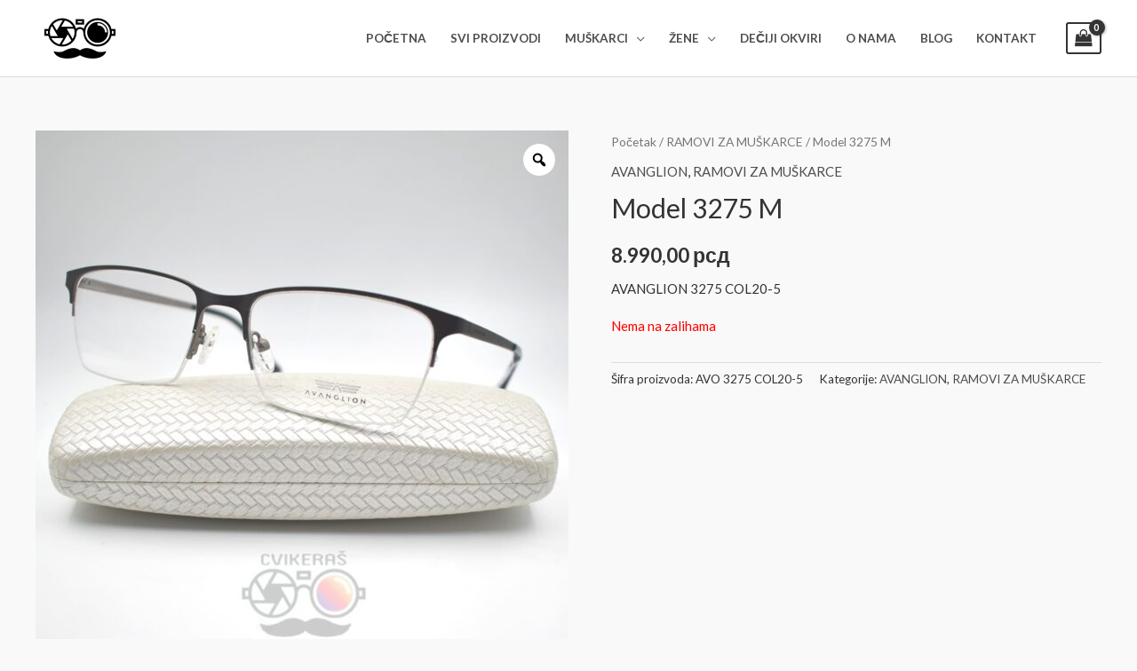

--- FILE ---
content_type: text/css
request_url: https://cvikeras.rs/wp-content/uploads/elementor/css/post-2723.css?ver=1640520063
body_size: 7390
content:
.elementor-2723 .elementor-element.elementor-element-4aabdcb1 > .elementor-container > .elementor-column > .elementor-widget-wrap{align-content:center;align-items:center;}.elementor-2723 .elementor-element.elementor-element-4aabdcb1:not(.elementor-motion-effects-element-type-background), .elementor-2723 .elementor-element.elementor-element-4aabdcb1 > .elementor-motion-effects-container > .elementor-motion-effects-layer{background-color:#EC6D0E;}.elementor-2723 .elementor-element.elementor-element-4aabdcb1{transition:background 0.3s, border 0.3s, border-radius 0.3s, box-shadow 0.3s;padding:10px 10px 10px 10px;}.elementor-2723 .elementor-element.elementor-element-4aabdcb1 > .elementor-background-overlay{transition:background 0.3s, border-radius 0.3s, opacity 0.3s;}.elementor-2723 .elementor-element.elementor-element-6ea57a94.elementor-column > .elementor-widget-wrap{justify-content:center;}.elementor-2723 .elementor-element.elementor-element-429b3b04{text-align:left;}.elementor-2723 .elementor-element.elementor-element-429b3b04 .elementor-heading-title{color:#FFFFFF;font-family:"Roboto", Sans-serif;font-size:18px;font-weight:400;}.elementor-2723 .elementor-element.elementor-element-871b52d > .elementor-element-populated{padding:7px 0px 0px 0px;}.elementor-2723 .elementor-element.elementor-element-3e1825b .elementor-icon-wrapper{text-align:center;}.elementor-2723 .elementor-element.elementor-element-3e1825b.elementor-view-stacked .elementor-icon{background-color:#FFFFFF;}.elementor-2723 .elementor-element.elementor-element-3e1825b.elementor-view-framed .elementor-icon, .elementor-2723 .elementor-element.elementor-element-3e1825b.elementor-view-default .elementor-icon{color:#FFFFFF;border-color:#FFFFFF;}.elementor-2723 .elementor-element.elementor-element-3e1825b.elementor-view-framed .elementor-icon, .elementor-2723 .elementor-element.elementor-element-3e1825b.elementor-view-default .elementor-icon svg{fill:#FFFFFF;}.elementor-2723 .elementor-element.elementor-element-3e1825b .elementor-icon{font-size:20px;}.elementor-2723 .elementor-element.elementor-element-3e1825b .elementor-icon i, .elementor-2723 .elementor-element.elementor-element-3e1825b .elementor-icon svg{transform:rotate(0deg);}.elementor-2723 .elementor-element.elementor-element-9f6b965{text-align:left;}.elementor-2723 .elementor-element.elementor-element-9f6b965 .elementor-heading-title{color:#FFFFFF;font-family:"Roboto", Sans-serif;font-size:18px;font-weight:400;}.elementor-2723 .elementor-element.elementor-element-141848e{--grid-template-columns:repeat(0, auto);--icon-size:14px;--grid-column-gap:5px;--grid-row-gap:0px;}.elementor-2723 .elementor-element.elementor-element-141848e .elementor-widget-container{text-align:right;}.elementor-2723 .elementor-element.elementor-element-60fbd9e > .elementor-element-populated{padding:0px 0px 0px 0px;}.elementor-2723 .elementor-element.elementor-element-5f60db7 .elementor-repeater-item-a7c3b6a.elementor-social-icon i{color:#FFFFFF;}.elementor-2723 .elementor-element.elementor-element-5f60db7 .elementor-repeater-item-a7c3b6a.elementor-social-icon svg{fill:#FFFFFF;}.elementor-2723 .elementor-element.elementor-element-5f60db7{--grid-template-columns:repeat(0, auto);--icon-size:14px;--grid-column-gap:5px;--grid-row-gap:0px;}.elementor-2723 .elementor-element.elementor-element-5f60db7 .elementor-widget-container{text-align:left;}.elementor-2723 .elementor-element.elementor-element-cec3f42 > .elementor-container > .elementor-column > .elementor-widget-wrap{align-content:center;align-items:center;}.elementor-2723 .elementor-element.elementor-element-cec3f42:not(.elementor-motion-effects-element-type-background), .elementor-2723 .elementor-element.elementor-element-cec3f42 > .elementor-motion-effects-container > .elementor-motion-effects-layer{background-color:#EC6D0E;}.elementor-2723 .elementor-element.elementor-element-cec3f42{transition:background 0.3s, border 0.3s, border-radius 0.3s, box-shadow 0.3s;color:#000000;padding:10px 10px 10px 10px;}.elementor-2723 .elementor-element.elementor-element-cec3f42 > .elementor-background-overlay{transition:background 0.3s, border-radius 0.3s, opacity 0.3s;}.elementor-2723 .elementor-element.elementor-element-cec3f42 .elementor-heading-title{color:#000000;}.elementor-2723 .elementor-element.elementor-element-cec3f42 a{color:#000000;}.elementor-2723 .elementor-element.elementor-element-cec3f42 a:hover{color:#000000;}.elementor-2723 .elementor-element.elementor-element-fd0b709.elementor-column > .elementor-widget-wrap{justify-content:center;}.elementor-2723 .elementor-element.elementor-element-b8fb235{text-align:left;}.elementor-2723 .elementor-element.elementor-element-b8fb235 .elementor-heading-title{color:#FFFFFF;font-family:"Roboto", Sans-serif;font-size:18px;font-weight:400;}.elementor-2723 .elementor-element.elementor-element-f57f046 > .elementor-element-populated{padding:0px 0px 0px 0px;}.elementor-2723 .elementor-element.elementor-element-68fc25f .elementor-repeater-item-a7c3b6a.elementor-social-icon i{color:#FFFFFF;}.elementor-2723 .elementor-element.elementor-element-68fc25f .elementor-repeater-item-a7c3b6a.elementor-social-icon svg{fill:#FFFFFF;}.elementor-2723 .elementor-element.elementor-element-68fc25f{--grid-template-columns:repeat(0, auto);--icon-size:14px;--grid-column-gap:5px;--grid-row-gap:0px;}.elementor-2723 .elementor-element.elementor-element-68fc25f .elementor-widget-container{text-align:left;}@media(max-width:767px){.elementor-2723 .elementor-element.elementor-element-4b49df37{width:70%;}.elementor-2723 .elementor-element.elementor-element-4b49df37 > .elementor-element-populated{padding:0px 0px 0px 0px;}.elementor-2723 .elementor-element.elementor-element-429b3b04{text-align:center;}.elementor-2723 .elementor-element.elementor-element-429b3b04 .elementor-heading-title{font-size:17px;}.elementor-2723 .elementor-element.elementor-element-871b52d{width:5%;}.elementor-2723 .elementor-element.elementor-element-e5efcc3{width:5%;}.elementor-2723 .elementor-element.elementor-element-799852b{width:2%;}.elementor-2723 .elementor-element.elementor-element-60fbd9e{width:20%;}.elementor-2723 .elementor-element.elementor-element-ed0f97b{width:80%;}.elementor-2723 .elementor-element.elementor-element-ed0f97b > .elementor-element-populated{padding:0px 0px 0px 0px;}.elementor-2723 .elementor-element.elementor-element-b8fb235{text-align:center;}.elementor-2723 .elementor-element.elementor-element-b8fb235 .elementor-heading-title{font-size:15px;}.elementor-2723 .elementor-element.elementor-element-b8fb235 > .elementor-widget-container{padding:0px 15px 0px 0px;}.elementor-2723 .elementor-element.elementor-element-f57f046{width:20%;}}@media(min-width:768px){.elementor-2723 .elementor-element.elementor-element-6ea57a94{width:5%;}.elementor-2723 .elementor-element.elementor-element-4b49df37{width:58.839%;}.elementor-2723 .elementor-element.elementor-element-871b52d{width:2.466%;}.elementor-2723 .elementor-element.elementor-element-e5efcc3{width:13.427%;}.elementor-2723 .elementor-element.elementor-element-799852b{width:6.851%;}.elementor-2723 .elementor-element.elementor-element-60fbd9e{width:6.96%;}.elementor-2723 .elementor-element.elementor-element-207a2379{width:5%;}.elementor-2723 .elementor-element.elementor-element-fd0b709{width:5%;}.elementor-2723 .elementor-element.elementor-element-ed0f97b{width:83.036%;}.elementor-2723 .elementor-element.elementor-element-f57f046{width:6.964%;}.elementor-2723 .elementor-element.elementor-element-66c777f{width:5%;}}

--- FILE ---
content_type: text/css
request_url: https://cvikeras.rs/wp-content/plugins/allsecureexchange/assets/css/allsecure-exchange-style.css
body_size: 2980
content:
img.allsecure_exchange_creditcard_method {
    max-height: 24px;
}

#allsecure_exchange_sandbox {
	margin: 0 auto 10px auto!important;
	padding: 3px 0 3px 0;
	width: 100%;
	font-size: 13px!important;
	font-weight: 700;
	color: red!important;
	background-color: #fba;
	text-align: center;
	border-bottom: red solid 3px;
}

#allsecure_exchange_payee {
    margin: 0 auto 10px auto!important;
    font-size: small;
}

#allsecure_exchange_seamless label:before {
    display: none;
}

#allsecure_exchange_seamless label {
    padding: 0px;
}

#allsecure_exchange_errors {
    color: red;
    line-height: 1em;
    width: 100%;
	font-size: 0.8em;
	clear: both;
	margin-top: 15px;
}


.allsecure_exchange_visible{
    display: block!important;
	line-height: 130%;
}

.has-error {
}

div#allsecureexchange_footer{
    width: 100%;
    height: 100%;
    align-items: center;
    display: flex;
    flex-direction: row;
    justify-content: space-between;
    padding-bottom: 20px;
	padding-top: 20px;
    max-width: 1074px;
	margin: 0px auto;
	
}
#allsecureexchange_footer div{
    height: 50px;
	display:inline-flex;
}

#allsecureexchange_box1{
    width: 20%;
    border-right: 1px solid #ccc;
    margin: 0 auto;
    text-align: center;
}
#allsecureexchange_box2{
    border-right: 1px solid #ccc;
    width: 20%;
    align-items: center; 
    display: flex; 
    flex-direction: row; 
    justify-content: space-between;
    margin: 0 auto;
}
#allsecureexchange_box3{
    width: 20%;
    margin: 0 auto;
    text-align: center;
}
#allsecureexchange_box4{
    border-left: 1px solid #ccc;
    width: 40%;
    align-items: center; 
    display: flex; 
    flex-direction: row; 
    justify-content: space-between;
    margin: 0 auto;
	padding: 1%;
	
	
}

#allsecureexchange_box4 img {
	width:10%;
	height:100%;
	border: 0px;
	margin: 10px auto;
	flex:1;

}

#allsecureexchange_box1 img, #allsecureexchange_box3 img, #allsecureexchange_box2 img  {
    height: 40px;
    border: 0px;
    display: inline;
    max-width: 90%;
	max-height: 90%;
    margin: 10px auto;
	flex:1;
}
#allsecureexchange_box1 a, #allsecureexchange_box2 a, #allsecureexchange_box3 a, #allsecureexchange_box4 a {
  margin: 0px auto;
  max-height: 100%;
}

@media only screen and (max-width: 768px) {
	#allsecureexchange_footer {
		flex-flow: row wrap;
	}
	#allsecureexchange_box1 {
		order: 3;
		width: 50%;
	}
	#allsecureexchange_box2 {
		order: 4;
		width: 50%;
		border: none;
	}
	#allsecureexchange_box3 {
		order: 2;
		width: 20%;
		border: none;
	}
	#allsecureexchange_box4 {
		order: 1;
		width: 80%;
		border: none;
		
	}
}

/* Extra small devices (phones, 480px and down) */
@media only screen and (max-width:768px) and (min-width:10px) {

	#allsecureexchange_footer {
		flex-flow: row wrap;
		display: inline;
	}
	#allsecureexchange_box1, {
		order: 2;
		width: 50%;
		border: none;
	}
	#allsecureexchange_box2 {
		order:3;
		width:50%;
		border:none;
	}
	#allsecureexchange_box3 {
		order: 4;
		width: 100%;
		border: none;
	}
	#allsecureexchange_box4 {
		order: 1;
		width: 100%;
		border: none;
		flex-wrap:wrap;
		
	}
	
}


--- FILE ---
content_type: image/svg+xml
request_url: https://cvikeras.rs/wp-content/plugins/allsecureexchange/assets/images/light/visa.svg
body_size: 1964
content:
<?xml version="1.0" encoding="UTF-8"?>
<!DOCTYPE svg PUBLIC "-//W3C//DTD SVG 1.1//EN" "http://www.w3.org/Graphics/SVG/1.1/DTD/svg11.dtd">
<!-- Creator: CorelDRAW 2020 (64-Bit) -->
<svg xmlns="http://www.w3.org/2000/svg" xml:space="preserve" width="76.0942mm" height="43.2858mm" version="1.1" style="shape-rendering:geometricPrecision; text-rendering:geometricPrecision; image-rendering:optimizeQuality; fill-rule:evenodd; clip-rule:evenodd"
viewBox="0 0 7609.42 4328.58"
 xmlns:xlink="http://www.w3.org/1999/xlink"
 xmlns:xodm="http://www.corel.com/coreldraw/odm/2003">
 <defs>
  <style type="text/css">
   <![CDATA[
    .fil1 {fill:#1434CB;fill-rule:nonzero}
    .fil0 {fill:white;fill-rule:nonzero}
   ]]>
  </style>
 </defs>
 <g id="Layer_x0020_1">
  <metadata id="CorelCorpID_0Corel-Layer"/>
  <g id="_3012923403328">
   <path class="fil0" d="M156.11 0l7297.21 0c89.96,0 156.1,66.15 156.1,156.1l0 3995.21c0,111.13 -66.15,177.27 -156.1,177.27l-7297.21 0c-89.96,0 -156.1,-66.15 -156.1,-177.27l-0.01 -3995.2c0,-89.96 66.15,-156.11 156.11,-156.11z"/>
   <g>
    <path class="fil1" d="M3151.77 1318.95l-710.46 1695.09 -463.53 0 -349.62 -1352.76c-21.23,-83.32 -39.68,-113.85 -104.24,-148.96 -105.39,-57.17 -279.44,-110.82 -432.58,-144.11l10.4 -49.27 746.14 0.01c95.11,0 180.61,63.3 202.2,172.83l184.64 980.86 456.35 -1153.72 460.7 0 0 0.03zm1816.18 1141.66c1.86,-447.39 -618.64,-472.04 -614.37,-671.89 1.33,-60.82 59.24,-125.49 186,-142 62.83,-8.22 235.95,-14.5 432.3,75.86l77.02 -359.46c-105.51,-38.29 -241.26,-75.15 -410.17,-75.15 -433.42,0 -738.44,230.41 -741.01,560.33 -2.8,244.03 217.71,380.2 383.85,461.29 170.91,83.04 228.26,136.41 227.6,210.68 -1.21,113.71 -136.31,163.91 -262.57,165.88 -220.4,3.4 -348.29,-59.63 -450.24,-107.03l-79.48 371.35c102.45,47.01 291.57,88.02 487.63,90.08 460.68,0 762.02,-227.55 763.44,-579.94l0 0zm1144.51 553.43l405.56 0 -354.01 -1695.09 -374.32 0c-84.18,0 -155.17,49.01 -186.6,124.36l-658.01 1570.73 460.45 0 91.4 -253.19 562.59 0 52.94 253.19zm-489.28 -600.61l230.8 -636.44 132.84 636.44 -363.64 0zm-1844.88 -1094.48l-362.6 1695.09 -438.49 0 362.74 -1695.09 438.35 0z"/>
   </g>
  </g>
 </g>
</svg>


--- FILE ---
content_type: text/plain
request_url: https://www.google-analytics.com/j/collect?v=1&_v=j102&a=1011341104&t=pageview&_s=1&dl=https%3A%2F%2Fcvikeras.rs%2Fproizvod%2Fmodel-3275-m%2F&ul=en-us%40posix&dt=Model%203275%20M%20-%20Cvikera%C5%A1&sr=1280x720&vp=1280x720&_u=YEDAAUABAAAAACAAI~&jid=1302111837&gjid=539259082&cid=104327796.1769409250&tid=UA-194757360-1&_gid=574406907.1769409250&_r=1&_slc=1&gtm=45He61m0n81W6H22WJv847906284za200zd847906284&gcd=13l3l3l3l1l1&dma=0&tag_exp=103116026~103200004~104527906~104528500~104684208~104684211~105391252~115616985~115938465~115938469~116682875~116988316~117025848~117041587~117223566&z=1300868429
body_size: -449
content:
2,cG-6FSFXYXSN1